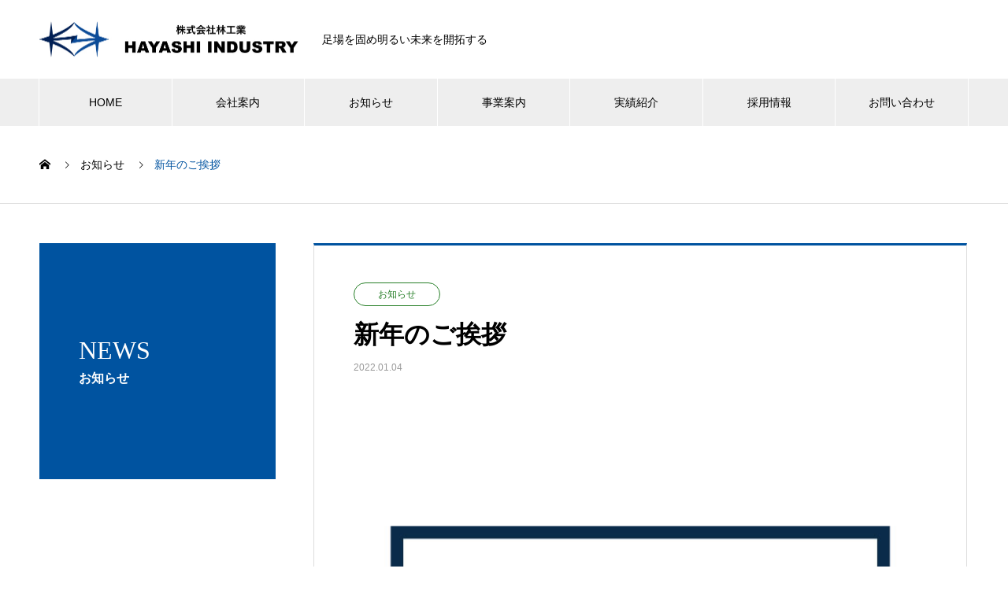

--- FILE ---
content_type: text/html; charset=UTF-8
request_url: https://hayashi-kougyou.com/news/happynewyear-2022
body_size: 9889
content:
<!DOCTYPE html>
<html lang="ja" prefix="og: http://ogp.me/ns#">
<head>
<meta charset="UTF-8">
  <meta name="viewport" content="width=device-width, initial-scale=1">
  <meta name="description" content="新年あけましておめでとうございます。昨年もコロナウイルスの影響が続き経済全体の回復も途上中ですが、皆さまに支えられてまた新しい年を迎えることができました。">
  <title>新年のご挨拶 &#8211; 横須賀の足場工事は株式会社林工業</title>
<meta name='robots' content='max-image-preview:large' />
	<style>img:is([sizes="auto" i], [sizes^="auto," i]) { contain-intrinsic-size: 3000px 1500px }</style>
	<link rel="alternate" type="application/rss+xml" title="横須賀の足場工事は株式会社林工業 &raquo; フィード" href="https://hayashi-kougyou.com/feed" />
<link rel="alternate" type="application/rss+xml" title="横須賀の足場工事は株式会社林工業 &raquo; コメントフィード" href="https://hayashi-kougyou.com/comments/feed" />
<link rel='stylesheet' id='wp-block-library-css' href='https://hayashi-kougyou.com/wp-includes/css/dist/block-library/style.min.css?ver=6.7.4' type='text/css' media='all' />
<style id='classic-theme-styles-inline-css' type='text/css'>
/*! This file is auto-generated */
.wp-block-button__link{color:#fff;background-color:#32373c;border-radius:9999px;box-shadow:none;text-decoration:none;padding:calc(.667em + 2px) calc(1.333em + 2px);font-size:1.125em}.wp-block-file__button{background:#32373c;color:#fff;text-decoration:none}
</style>
<style id='global-styles-inline-css' type='text/css'>
:root{--wp--preset--aspect-ratio--square: 1;--wp--preset--aspect-ratio--4-3: 4/3;--wp--preset--aspect-ratio--3-4: 3/4;--wp--preset--aspect-ratio--3-2: 3/2;--wp--preset--aspect-ratio--2-3: 2/3;--wp--preset--aspect-ratio--16-9: 16/9;--wp--preset--aspect-ratio--9-16: 9/16;--wp--preset--color--black: #000000;--wp--preset--color--cyan-bluish-gray: #abb8c3;--wp--preset--color--white: #ffffff;--wp--preset--color--pale-pink: #f78da7;--wp--preset--color--vivid-red: #cf2e2e;--wp--preset--color--luminous-vivid-orange: #ff6900;--wp--preset--color--luminous-vivid-amber: #fcb900;--wp--preset--color--light-green-cyan: #7bdcb5;--wp--preset--color--vivid-green-cyan: #00d084;--wp--preset--color--pale-cyan-blue: #8ed1fc;--wp--preset--color--vivid-cyan-blue: #0693e3;--wp--preset--color--vivid-purple: #9b51e0;--wp--preset--gradient--vivid-cyan-blue-to-vivid-purple: linear-gradient(135deg,rgba(6,147,227,1) 0%,rgb(155,81,224) 100%);--wp--preset--gradient--light-green-cyan-to-vivid-green-cyan: linear-gradient(135deg,rgb(122,220,180) 0%,rgb(0,208,130) 100%);--wp--preset--gradient--luminous-vivid-amber-to-luminous-vivid-orange: linear-gradient(135deg,rgba(252,185,0,1) 0%,rgba(255,105,0,1) 100%);--wp--preset--gradient--luminous-vivid-orange-to-vivid-red: linear-gradient(135deg,rgba(255,105,0,1) 0%,rgb(207,46,46) 100%);--wp--preset--gradient--very-light-gray-to-cyan-bluish-gray: linear-gradient(135deg,rgb(238,238,238) 0%,rgb(169,184,195) 100%);--wp--preset--gradient--cool-to-warm-spectrum: linear-gradient(135deg,rgb(74,234,220) 0%,rgb(151,120,209) 20%,rgb(207,42,186) 40%,rgb(238,44,130) 60%,rgb(251,105,98) 80%,rgb(254,248,76) 100%);--wp--preset--gradient--blush-light-purple: linear-gradient(135deg,rgb(255,206,236) 0%,rgb(152,150,240) 100%);--wp--preset--gradient--blush-bordeaux: linear-gradient(135deg,rgb(254,205,165) 0%,rgb(254,45,45) 50%,rgb(107,0,62) 100%);--wp--preset--gradient--luminous-dusk: linear-gradient(135deg,rgb(255,203,112) 0%,rgb(199,81,192) 50%,rgb(65,88,208) 100%);--wp--preset--gradient--pale-ocean: linear-gradient(135deg,rgb(255,245,203) 0%,rgb(182,227,212) 50%,rgb(51,167,181) 100%);--wp--preset--gradient--electric-grass: linear-gradient(135deg,rgb(202,248,128) 0%,rgb(113,206,126) 100%);--wp--preset--gradient--midnight: linear-gradient(135deg,rgb(2,3,129) 0%,rgb(40,116,252) 100%);--wp--preset--font-size--small: 13px;--wp--preset--font-size--medium: 20px;--wp--preset--font-size--large: 36px;--wp--preset--font-size--x-large: 42px;--wp--preset--spacing--20: 0.44rem;--wp--preset--spacing--30: 0.67rem;--wp--preset--spacing--40: 1rem;--wp--preset--spacing--50: 1.5rem;--wp--preset--spacing--60: 2.25rem;--wp--preset--spacing--70: 3.38rem;--wp--preset--spacing--80: 5.06rem;--wp--preset--shadow--natural: 6px 6px 9px rgba(0, 0, 0, 0.2);--wp--preset--shadow--deep: 12px 12px 50px rgba(0, 0, 0, 0.4);--wp--preset--shadow--sharp: 6px 6px 0px rgba(0, 0, 0, 0.2);--wp--preset--shadow--outlined: 6px 6px 0px -3px rgba(255, 255, 255, 1), 6px 6px rgba(0, 0, 0, 1);--wp--preset--shadow--crisp: 6px 6px 0px rgba(0, 0, 0, 1);}:where(.is-layout-flex){gap: 0.5em;}:where(.is-layout-grid){gap: 0.5em;}body .is-layout-flex{display: flex;}.is-layout-flex{flex-wrap: wrap;align-items: center;}.is-layout-flex > :is(*, div){margin: 0;}body .is-layout-grid{display: grid;}.is-layout-grid > :is(*, div){margin: 0;}:where(.wp-block-columns.is-layout-flex){gap: 2em;}:where(.wp-block-columns.is-layout-grid){gap: 2em;}:where(.wp-block-post-template.is-layout-flex){gap: 1.25em;}:where(.wp-block-post-template.is-layout-grid){gap: 1.25em;}.has-black-color{color: var(--wp--preset--color--black) !important;}.has-cyan-bluish-gray-color{color: var(--wp--preset--color--cyan-bluish-gray) !important;}.has-white-color{color: var(--wp--preset--color--white) !important;}.has-pale-pink-color{color: var(--wp--preset--color--pale-pink) !important;}.has-vivid-red-color{color: var(--wp--preset--color--vivid-red) !important;}.has-luminous-vivid-orange-color{color: var(--wp--preset--color--luminous-vivid-orange) !important;}.has-luminous-vivid-amber-color{color: var(--wp--preset--color--luminous-vivid-amber) !important;}.has-light-green-cyan-color{color: var(--wp--preset--color--light-green-cyan) !important;}.has-vivid-green-cyan-color{color: var(--wp--preset--color--vivid-green-cyan) !important;}.has-pale-cyan-blue-color{color: var(--wp--preset--color--pale-cyan-blue) !important;}.has-vivid-cyan-blue-color{color: var(--wp--preset--color--vivid-cyan-blue) !important;}.has-vivid-purple-color{color: var(--wp--preset--color--vivid-purple) !important;}.has-black-background-color{background-color: var(--wp--preset--color--black) !important;}.has-cyan-bluish-gray-background-color{background-color: var(--wp--preset--color--cyan-bluish-gray) !important;}.has-white-background-color{background-color: var(--wp--preset--color--white) !important;}.has-pale-pink-background-color{background-color: var(--wp--preset--color--pale-pink) !important;}.has-vivid-red-background-color{background-color: var(--wp--preset--color--vivid-red) !important;}.has-luminous-vivid-orange-background-color{background-color: var(--wp--preset--color--luminous-vivid-orange) !important;}.has-luminous-vivid-amber-background-color{background-color: var(--wp--preset--color--luminous-vivid-amber) !important;}.has-light-green-cyan-background-color{background-color: var(--wp--preset--color--light-green-cyan) !important;}.has-vivid-green-cyan-background-color{background-color: var(--wp--preset--color--vivid-green-cyan) !important;}.has-pale-cyan-blue-background-color{background-color: var(--wp--preset--color--pale-cyan-blue) !important;}.has-vivid-cyan-blue-background-color{background-color: var(--wp--preset--color--vivid-cyan-blue) !important;}.has-vivid-purple-background-color{background-color: var(--wp--preset--color--vivid-purple) !important;}.has-black-border-color{border-color: var(--wp--preset--color--black) !important;}.has-cyan-bluish-gray-border-color{border-color: var(--wp--preset--color--cyan-bluish-gray) !important;}.has-white-border-color{border-color: var(--wp--preset--color--white) !important;}.has-pale-pink-border-color{border-color: var(--wp--preset--color--pale-pink) !important;}.has-vivid-red-border-color{border-color: var(--wp--preset--color--vivid-red) !important;}.has-luminous-vivid-orange-border-color{border-color: var(--wp--preset--color--luminous-vivid-orange) !important;}.has-luminous-vivid-amber-border-color{border-color: var(--wp--preset--color--luminous-vivid-amber) !important;}.has-light-green-cyan-border-color{border-color: var(--wp--preset--color--light-green-cyan) !important;}.has-vivid-green-cyan-border-color{border-color: var(--wp--preset--color--vivid-green-cyan) !important;}.has-pale-cyan-blue-border-color{border-color: var(--wp--preset--color--pale-cyan-blue) !important;}.has-vivid-cyan-blue-border-color{border-color: var(--wp--preset--color--vivid-cyan-blue) !important;}.has-vivid-purple-border-color{border-color: var(--wp--preset--color--vivid-purple) !important;}.has-vivid-cyan-blue-to-vivid-purple-gradient-background{background: var(--wp--preset--gradient--vivid-cyan-blue-to-vivid-purple) !important;}.has-light-green-cyan-to-vivid-green-cyan-gradient-background{background: var(--wp--preset--gradient--light-green-cyan-to-vivid-green-cyan) !important;}.has-luminous-vivid-amber-to-luminous-vivid-orange-gradient-background{background: var(--wp--preset--gradient--luminous-vivid-amber-to-luminous-vivid-orange) !important;}.has-luminous-vivid-orange-to-vivid-red-gradient-background{background: var(--wp--preset--gradient--luminous-vivid-orange-to-vivid-red) !important;}.has-very-light-gray-to-cyan-bluish-gray-gradient-background{background: var(--wp--preset--gradient--very-light-gray-to-cyan-bluish-gray) !important;}.has-cool-to-warm-spectrum-gradient-background{background: var(--wp--preset--gradient--cool-to-warm-spectrum) !important;}.has-blush-light-purple-gradient-background{background: var(--wp--preset--gradient--blush-light-purple) !important;}.has-blush-bordeaux-gradient-background{background: var(--wp--preset--gradient--blush-bordeaux) !important;}.has-luminous-dusk-gradient-background{background: var(--wp--preset--gradient--luminous-dusk) !important;}.has-pale-ocean-gradient-background{background: var(--wp--preset--gradient--pale-ocean) !important;}.has-electric-grass-gradient-background{background: var(--wp--preset--gradient--electric-grass) !important;}.has-midnight-gradient-background{background: var(--wp--preset--gradient--midnight) !important;}.has-small-font-size{font-size: var(--wp--preset--font-size--small) !important;}.has-medium-font-size{font-size: var(--wp--preset--font-size--medium) !important;}.has-large-font-size{font-size: var(--wp--preset--font-size--large) !important;}.has-x-large-font-size{font-size: var(--wp--preset--font-size--x-large) !important;}
:where(.wp-block-post-template.is-layout-flex){gap: 1.25em;}:where(.wp-block-post-template.is-layout-grid){gap: 1.25em;}
:where(.wp-block-columns.is-layout-flex){gap: 2em;}:where(.wp-block-columns.is-layout-grid){gap: 2em;}
:root :where(.wp-block-pullquote){font-size: 1.5em;line-height: 1.6;}
</style>
<link rel='stylesheet' id='contact-form-7-css' href='https://hayashi-kougyou.com/wp-content/plugins/contact-form-7/includes/css/styles.css?ver=6.1.4' type='text/css' media='all' />
<link rel='stylesheet' id='tcd-maps-css' href='https://hayashi-kougyou.com/wp-content/plugins/tcd-google-maps/admin.css?ver=6.7.4' type='text/css' media='all' />
<link rel='stylesheet' id='tcd-contact-form-css' href='https://hayashi-kougyou.com/wp-content/plugins/tcd-workflow/tcd-contact-admin.css?ver=6.7.4' type='text/css' media='all' />
<link rel='stylesheet' id='nano-style-css' href='https://hayashi-kougyou.com/wp-content/themes/nano_tcd065/style.css?ver=1.5' type='text/css' media='all' />
<script type="text/javascript" src="https://hayashi-kougyou.com/wp-content/plugins/tcd-workflow/angular.js?ver=6.7.4" id="angular-js"></script>
<script type="text/javascript" src="https://hayashi-kougyou.com/wp-includes/js/jquery/jquery.min.js?ver=3.7.1" id="jquery-core-js"></script>
<script type="text/javascript" src="https://hayashi-kougyou.com/wp-includes/js/jquery/jquery-migrate.min.js?ver=3.4.1" id="jquery-migrate-js"></script>
<link rel="https://api.w.org/" href="https://hayashi-kougyou.com/wp-json/" /><link rel="canonical" href="https://hayashi-kougyou.com/news/happynewyear-2022" />
<link rel='shortlink' href='https://hayashi-kougyou.com/?p=416' />
<link rel="alternate" title="oEmbed (JSON)" type="application/json+oembed" href="https://hayashi-kougyou.com/wp-json/oembed/1.0/embed?url=https%3A%2F%2Fhayashi-kougyou.com%2Fnews%2Fhappynewyear-2022" />
<link rel="alternate" title="oEmbed (XML)" type="text/xml+oembed" href="https://hayashi-kougyou.com/wp-json/oembed/1.0/embed?url=https%3A%2F%2Fhayashi-kougyou.com%2Fnews%2Fhappynewyear-2022&#038;format=xml" />
<link rel="shortcut icon" href="https://hayashi-kougyou.com/wp-content/uploads/2019/09/favicon.ico">
<style>
.c-comment__form-submit:hover,.p-cb__item-btn a,.c-pw__btn,.p-readmore__btn:hover,.p-page-links a:hover span,.p-page-links > span,.p-pager a:hover,.p-pager span,.p-pagetop:focus,.p-pagetop:hover,.p-widget__title{background: #0053a0}.p-breadcrumb__item{color: #0053a0}.widget_nav_menu a:hover,.p-article02 a:hover .p-article02__title{color: #0053a0}.p-entry__body a,.custom-html-widget a{color: #0053a0}body{font-family: "Segoe UI", Verdana, "游ゴシック", YuGothic, "Hiragino Kaku Gothic ProN", Meiryo, sans-serif}.c-logo,.p-page-header__title,.p-banner__title,.p-cover__title,.p-archive-header__title,.p-article05__title,.p-article09__title,.p-cb__item-title,.p-article11__title,.p-article12__title,.p-index-content01__title,.p-header-content__title,.p-megamenu01__item-list > li > a,.p-article13__title,.p-megamenu02__title,.p-cover__header-title{font-family: "Times New Roman", "游明朝", "Yu Mincho", "游明朝体", "YuMincho", "ヒラギノ明朝 Pro W3", "Hiragino Mincho Pro", "HiraMinProN-W3", "HGS明朝E", "ＭＳ Ｐ明朝", "MS PMincho", serif; font-weight: 500}.p-hover-effect--type1:hover img{-webkit-transform: scale(1.2);transform: scale(1.2)}.p-blog__title{color: #000000;font-size: 28px}.p-cat--2{color: #277f28;border: 1px solid #277f28}.p-cat--3{color: #cead1c;border: 1px solid #cead1c}.p-article04:hover a .p-article04__title{color: #0053a0}.p-article06__content{border-left: 4px solid #0053a0}.p-article06__title a:hover{color: #0053a0}.p-article06__cat:hover{background: #0053a0}.l-header{background: #ffffff}.l-header--fixed.is-active{background: #ffffff}.l-header__desc{color: #000000;font-size: 14px}.l-header__nav{background: #eeeeee}.p-global-nav > li > a,.p-menu-btn{color: #000000}.p-global-nav > li > a:hover,.p-global-nav > .current-menu-item > a{background: #0053a0;color: #ffffff}.p-global-nav .sub-menu a{background: #0053a0;color: #ffffff}.p-global-nav .sub-menu a:hover{background: #001d7f;color: #ffffff}.p-global-nav .menu-item-has-children > a > .p-global-nav__toggle::before{border-color: #000000}.p-megamenu02::before{background: #0053a0}.p-megamenu02__list a:hover .p-article13__title{color: #0053a0}.p-footer-banners{background: #f4f4f4}.p-info{background: #ffffff;color: #000000}.p-info__logo{font-size: 40px}.p-info__desc{color: #000000;font-size: 14px}.p-footer-widgets{background: #ffffff;color: #000000}.p-footer-widget__title{color: #0053a0}.p-footer-nav{background: #ffffff;color: #000000}.p-footer-nav a{color: #000000}.p-footer-nav a:hover{color: #000000}.p-copyright{background: #0053a0}.p-blog__title,.p-entry,.p-headline,.p-cat-list__title{border-top: 3px solid #0053a0}.p-works-entry__header{border-bottom: 3px solid #0053a0}.p-article01 a:hover .p-article01__title,.p-article03 a:hover .p-article03__title,.p-article05__link,.p-article08__title a:hover,.p-article09__link,.p-article07 a:hover .p-article07__title,.p-article10 a:hover .p-article10__title{color: #0053a0}.p-page-header,.p-list__item a::before,.p-cover__header,.p-works-entry__cat:hover,.p-service-cat-header{background: #0053a0}.p-page-header__title,.p-cover__header-title{color: #ffffff;font-size: 32px}.p-page-header__sub,.p-cover__header-sub{color: #ffffff;font-size: 16px}.p-entry__title{font-size: 32px}.p-entry__body{font-size: 16px}@media screen and (max-width: 767px) {.p-blog__title{font-size: 24px}.p-list .is-current > a{color: #0053a0}.p-entry__title{font-size: 20px}.p-entry__body{font-size: 14px}}@media screen and (max-width: 1199px) {.p-global-nav > li > a,.p-global-nav > li > a:hover{background: #ffffff;color: #000000}}@media screen and (max-width: 991px) {.p-page-header__title,.p-cover__header-title{font-size: 22px}.p-page-header__sub,.p-cover__header-sub{font-size: 14px}}.c-load--type1 { border: 3px solid rgba(0, 83, 160, 0.2); border-top-color: #0053a0; }
.ggmap {
position: relative;
padding-bottom: 56.25%;
padding-top: 30px;
height: 0;
overflow: hidden;
}
 
.ggmap iframe,
.ggmap object,
.ggmap embed {
position: absolute;
top: 0;
left: 0;
width: 100%;
height: 100%;
}


@media(min-width: 768px){
  a[href^="tel:"]{
    pointer-events: none;
  }
}



.p-article06__content li {
  list-style: none;
  float: left;
  margin: 0 10px 10px 0;
}
.p-article06__content li:first-child {
  margin-left: 0;
}


.p-news-tab-list__tabs-item {
    width: 33.3%;
}</style>
<!-- Global site tag (gtag.js) - Google Analytics -->
<script async src="https://www.googletagmanager.com/gtag/js?id=UA-33652492-1"></script>
<script>
  window.dataLayer = window.dataLayer || [];
  function gtag(){dataLayer.push(arguments);}
  gtag('js', new Date());

  gtag('config', 'UA-33652492-1');
</script>

<!-- Google tag (gtag.js) -->
<script async src="https://www.googletagmanager.com/gtag/js?id=G-TKZPL63KSL"></script>
<script>
  window.dataLayer = window.dataLayer || [];
  function gtag(){dataLayer.push(arguments);}
  gtag('js', new Date());

  gtag('config', 'G-TKZPL63KSL');
</script>
</head>
<body class="news-template-default single single-news postid-416">

  <div id="site_loader_overlay">
  <div id="site_loader_animation" class="c-load--type1">
      </div>
</div>

  <header id="js-header" class="l-header l-header--fixed">
    <div class="l-header__inner l-inner">

      <div class="l-header__logo c-logo">
    <a href="https://hayashi-kougyou.com/">
    <img src="https://hayashi-kougyou.com/wp-content/uploads/2019/09/logo.jpg" alt="横須賀の足場工事は株式会社林工業" width="328.5">
  </a>
  </div>

      <p class="l-header__desc">足場を固め明るい未来を開拓する</p>

      
   
    </div>
    <button id="js-menu-btn" class="p-menu-btn c-menu-btn"></button>
    <nav id="js-header__nav" class="l-header__nav">
      <ul id="js-global-nav" class="p-global-nav l-inner"><li id="menu-item-49" class="menu-item menu-item-type-custom menu-item-object-custom menu-item-home menu-item-49"><a href="http://hayashi-kougyou.com/">HOME<span class="p-global-nav__toggle"></span></a></li>
<li id="menu-item-51" class="menu-item menu-item-type-custom menu-item-object-custom menu-item-has-children menu-item-51"><a href="https://hayashi-kougyou.com/company" data-megamenu="js-megamenu51">会社案内</a>
<ul class="sub-menu">
	<li id="menu-item-241" class="menu-item menu-item-type-post_type menu-item-object-company menu-item-241"><a href="https://hayashi-kougyou.com/company/message">社長挨拶<span class="p-global-nav__toggle"></span></a></li>
	<li id="menu-item-242" class="menu-item menu-item-type-post_type menu-item-object-company menu-item-242"><a href="https://hayashi-kougyou.com/company/profile">会社概要<span class="p-global-nav__toggle"></span></a></li>
	<li id="menu-item-243" class="menu-item menu-item-type-post_type menu-item-object-company menu-item-243"><a href="https://hayashi-kougyou.com/company/material">資材センター<span class="p-global-nav__toggle"></span></a></li>
</ul>
</li>
<li id="menu-item-54" class="menu-item menu-item-type-custom menu-item-object-custom menu-item-54"><a href="https://hayashi-kougyou.com/news">お知らせ<span class="p-global-nav__toggle"></span></a></li>
<li id="menu-item-52" class="menu-item menu-item-type-custom menu-item-object-custom menu-item-has-children menu-item-52"><a href="https://hayashi-kougyou.com/service">事業案内<span class="p-global-nav__toggle"></span></a>
<ul class="sub-menu">
	<li id="menu-item-239" class="menu-item menu-item-type-custom menu-item-object-custom menu-item-239"><a href="https://hayashi-kougyou.com/service_category/construction">鳶工事業<span class="p-global-nav__toggle"></span></a></li>
	<li id="menu-item-238" class="menu-item menu-item-type-custom menu-item-object-custom menu-item-238"><a href="https://hayashi-kougyou.com/service_category/apparel">鳶服 アパレル事業<span class="p-global-nav__toggle"></span></a></li>
</ul>
</li>
<li id="menu-item-53" class="menu-item menu-item-type-custom menu-item-object-custom menu-item-53"><a href="https://hayashi-kougyou.com/works">実績紹介<span class="p-global-nav__toggle"></span></a></li>
<li id="menu-item-55" class="menu-item menu-item-type-custom menu-item-object-custom menu-item-55"><a href="https://hayashi-kougyou.com/recruit">採用情報<span class="p-global-nav__toggle"></span></a></li>
<li id="menu-item-56" class="menu-item menu-item-type-custom menu-item-object-custom menu-item-56"><a href="https://hayashi-kougyou.com/contact">お問い合わせ<span class="p-global-nav__toggle"></span></a></li>
</ul>      <button id="js-header__nav-close" class="l-header__nav-close p-close-btn">閉じる</button>
    </nav>

    <div id="js-megamenu51" class="p-megamenu02 js-megamenu">
  <div class="p-megamenu02__inner l-inner">

    <div class="p-megamenu02__header">
      <div>
        <p class="p-megamenu02__title">COMPANY</p>
        <p class="p-megamenu02__sub">会社案内</p>
      </div>
      <a class="p-megamenu02__link" href="https://hayashi-kougyou.com/company">
        会社案内トップ      </a>
    </div>

    <ul class="p-megamenu02__list">
            <li class="p-article13">
        <a href="https://hayashi-kougyou.com/company/message">
          <div class="p-article13__img">
            <img width="440" height="480" src="https://hayashi-kougyou.com/wp-content/uploads/2019/09/boss-440x480.jpg" class="attachment-size10 size-size10 wp-post-image" alt="" decoding="async" loading="lazy" />          </div>
          <div class="p-article13__content">
            <p class="p-article13__title">社長挨拶</p>
            <p class="p-article13__sub">MESSAGE</p>
          </div>
        </a>
      </li>
            <li class="p-article13">
        <a href="https://hayashi-kougyou.com/company/profile">
          <div class="p-article13__img">
            <img width="440" height="480" src="https://hayashi-kougyou.com/wp-content/uploads/2019/07/profile_img-440x480.jpg" class="attachment-size10 size-size10 wp-post-image" alt="" decoding="async" loading="lazy" />          </div>
          <div class="p-article13__content">
            <p class="p-article13__title">会社概要</p>
            <p class="p-article13__sub">PROFILE</p>
          </div>
        </a>
      </li>
            <li class="p-article13">
        <a href="https://hayashi-kougyou.com/company/material">
          <div class="p-article13__img">
            <img width="440" height="480" src="https://hayashi-kougyou.com/wp-content/uploads/2019/09/material_top-440x480.jpg" class="attachment-size10 size-size10 wp-post-image" alt="" decoding="async" loading="lazy" />          </div>
          <div class="p-article13__content">
            <p class="p-article13__title">資材センター</p>
            <p class="p-article13__sub">MATERIAL</p>
          </div>
        </a>
      </li>
          </ul>

  </div>
</div>

  </header>
  <main class="l-main">
<ol class="p-breadcrumb c-breadcrumb l-inner" itemscope itemtype="http://schema.org/BreadcrumbList">
<li class="p-breadcrumb__item c-breadcrumb__item c-breadcrumb__item--home" itemprop="itemListElement" itemscope itemtype="http://schema.org/ListItem"><a href="https://hayashi-kougyou.com/" itemprop="item"><span itemprop="name">HOME</span></a><meta itemprop="position" content="1"></li>
<li class="p-breadcrumb__item c-breadcrumb__item" itemprop="itemListElement" itemscope itemtype="http://schema.org/ListItem"><a href="https://hayashi-kougyou.com/news" itemprop="item"><span itemprop="name">お知らせ</span></a><meta itemprop="position" content="2"></li>
<li class="p-breadcrumb__item c-breadcrumb__item" itemprop="itemListElement" itemscope itemtype="http://schema.org/ListItem"><span itemprop="name">新年のご挨拶</span><meta itemprop="position" content="3"></li>
</ol>

<div class="l-contents l-contents--grid">

  <div class="l-contents__inner l-inner">

    <header class="l-page-header pb0">
  <div class="p-page-header">
    <h1 class="p-page-header__title">NEWS</h1>
    <p class="p-page-header__sub">お知らせ</p>
  </div>
  </header>

    <div class="l-primary">

            <article class="p-entry">

        <div class="p-entry__inner">

  	      <header class="p-entry__header">

                        <span class="p-entry__cat p-cat p-cat--2">お知らせ</span>
            
            <h1 class="p-entry__title">新年のご挨拶</h1>

                        <time class="p-entry__date" datetime="2022-01-04">2022.01.04</time>
            
          </header>

            	      <div class="p-entry__img">
            <img width="600" height="600" src="https://hayashi-kougyou.com/wp-content/uploads/2021/12/happynewyear2022.jpg" class="attachment-full size-full wp-post-image" alt="" decoding="async" fetchpriority="high" srcset="https://hayashi-kougyou.com/wp-content/uploads/2021/12/happynewyear2022.jpg 600w, https://hayashi-kougyou.com/wp-content/uploads/2021/12/happynewyear2022-300x300.jpg 300w, https://hayashi-kougyou.com/wp-content/uploads/2021/12/happynewyear2022-150x150.jpg 150w, https://hayashi-kougyou.com/wp-content/uploads/2021/12/happynewyear2022-240x240.jpg 240w, https://hayashi-kougyou.com/wp-content/uploads/2021/12/happynewyear2022-130x130.jpg 130w" sizes="(max-width: 600px) 100vw, 600px" />          </div>
          
          <div class="p-entry__body">
          <p>新年あけましておめでとうございます。<br />
昨年もコロナウイルスの影響が続き経済全体の回復も途上中ですが、皆さまに支えられてまた新しい年を迎えることができました。</p>
<p>今年も引き続きウイルス感染拡大防止に社員一同取り組み、お取引先様および従業員の感染防止対策を継続して実施していきます。</p>
<p>社員一同励んでまいりますので、本年もどうぞよろしくお願い申し上げます。<br />
皆様にとりまして2022年が素晴らしい一年となりますよう心よりお祈り申し上げます。</p>
          </div>

          			<ul class="p-entry__share c-share u-clearfix c-share--sm c-share--color">
				<li class="c-share__btn c-share__btn--twitter">
			    <a href="http://twitter.com/share?text=%E6%96%B0%E5%B9%B4%E3%81%AE%E3%81%94%E6%8C%A8%E6%8B%B6&url=https%3A%2F%2Fhayashi-kougyou.com%2Fnews%2Fhappynewyear-2022&via=&tw_p=tweetbutton&related="  onclick="javascript:window.open(this.href, '', 'menubar=no,toolbar=no,resizable=yes,scrollbars=yes,height=400,width=600');return false;">
			     	<i class="c-share__icn c-share__icn--twitter"></i>
			      <span class="c-share__title">Tweet</span>
			   	</a>
			   </li>
			    <li class="c-share__btn c-share__btn--facebook">
			    	<a href="//www.facebook.com/sharer/sharer.php?u=https://hayashi-kougyou.com/news/happynewyear-2022&amp;t=%E6%96%B0%E5%B9%B4%E3%81%AE%E3%81%94%E6%8C%A8%E6%8B%B6" rel="nofollow" target="_blank">
			      	<i class="c-share__icn c-share__icn--facebook"></i>
			        <span class="c-share__title">Share</span>
			      </a>
			    </li>
			    <li class="c-share__btn c-share__btn--rss">
			    	<a href="https://hayashi-kougyou.com/feed" target="_blank">
			      	<i class="c-share__icn c-share__icn--rss"></i>
			        <span class="c-share__title">RSS</span>
			      </a>
			    </li>
			</ul>

          			    <ul class="p-nav01 c-nav01 u-clearfix">
			    	<li class="p-nav01__item--prev p-nav01__item c-nav01__item c-nav01__item--prev"><a href="https://hayashi-kougyou.com/news/newyear-holidays-2021" data-prev="前の記事"><span>年末年始休業日のお知らせ</span></a></li>
			    	<li class="p-nav01__item--next p-nav01__item c-nav01__item c-nav01__item--next"><a href="https://hayashi-kougyou.com/news/gw-holidays-2022" data-next="次の記事"><span>GW営業のお知らせ</span></a></li>
			    </ul>
          
  	    </div>
      </article>
      
      
            <section class="p-latest-news">
        <h2 class="p-headline">最新記事</h2>
        <ul class="p-news-list">
                    <li class="p-news-list__item p-article04">
            <a href="https://hayashi-kougyou.com/news/happynewyear2026">
                            <time class="p-article04__date" datetime="2026-01-01">2026.01.01</time>
                                          <span class="p-article04__cat p-cat p-cat--sm p-cat--2">お知らせ</span>
                            <h3 class="p-article04__title">新年のご挨拶</h3>
            </a>
          </li>
                    <li class="p-news-list__item p-article04">
            <a href="https://hayashi-kougyou.com/news/newyear-holidays-2025">
                            <time class="p-article04__date" datetime="2025-12-15">2025.12.15</time>
                                          <span class="p-article04__cat p-cat p-cat--sm p-cat--2">お知らせ</span>
                            <h3 class="p-article04__title">年末年始休業日のお知らせ</h3>
            </a>
          </li>
                    <li class="p-news-list__item p-article04">
            <a href="https://hayashi-kougyou.com/news/summer-holidays-2025">
                            <time class="p-article04__date" datetime="2025-08-03">2025.08.03</time>
                                          <span class="p-article04__cat p-cat p-cat--sm p-cat--2">お知らせ</span>
                            <h3 class="p-article04__title">夏季休業日のお知らせ</h3>
            </a>
          </li>
                    <li class="p-news-list__item p-article04">
            <a href="https://hayashi-kougyou.com/news/20250407">
                            <time class="p-article04__date" datetime="2025-04-08">2025.04.08</time>
                                          <span class="p-article04__cat p-cat p-cat--sm p-cat--3">実績紹介</span>
                            <h3 class="p-article04__title">施工実績を2件追加しました</h3>
            </a>
          </li>
                    <li class="p-news-list__item p-article04">
            <a href="https://hayashi-kougyou.com/news/happynewyear2025">
                            <time class="p-article04__date" datetime="2025-01-01">2025.01.01</time>
                                          <span class="p-article04__cat p-cat p-cat--sm p-cat--2">お知らせ</span>
                            <h3 class="p-article04__title">新年のご挨拶</h3>
            </a>
          </li>
                    <li class="p-news-list__item p-article04">
            <a href="https://hayashi-kougyou.com/news/newyear-holidays-2024">
                            <time class="p-article04__date" datetime="2024-12-11">2024.12.11</time>
                                          <span class="p-article04__cat p-cat p-cat--sm p-cat--2">お知らせ</span>
                            <h3 class="p-article04__title">年末年始休業日のお知らせ</h3>
            </a>
          </li>
                    <li class="p-news-list__item p-article04">
            <a href="https://hayashi-kougyou.com/news/20240730">
                            <time class="p-article04__date" datetime="2024-07-30">2024.07.30</time>
                                          <span class="p-article04__cat p-cat p-cat--sm p-cat--3">実績紹介</span>
                            <h3 class="p-article04__title">施工実績を1件追加しました</h3>
            </a>
          </li>
                    <li class="p-news-list__item p-article04">
            <a href="https://hayashi-kougyou.com/news/summer-holidays-2024">
                            <time class="p-article04__date" datetime="2024-07-22">2024.07.22</time>
                                          <span class="p-article04__cat p-cat p-cat--sm p-cat--2">お知らせ</span>
                            <h3 class="p-article04__title">夏季休業日のお知らせ</h3>
            </a>
          </li>
                    <li class="p-news-list__item p-article04">
            <a href="https://hayashi-kougyou.com/news/happynewyear2024">
                            <time class="p-article04__date" datetime="2024-01-01">2024.01.01</time>
                                          <span class="p-article04__cat p-cat p-cat--sm p-cat--2">お知らせ</span>
                            <h3 class="p-article04__title">新年のご挨拶</h3>
            </a>
          </li>
                    <li class="p-news-list__item p-article04">
            <a href="https://hayashi-kougyou.com/news/newyear-holidays-2023">
                            <time class="p-article04__date" datetime="2023-12-06">2023.12.06</time>
                                          <span class="p-article04__cat p-cat p-cat--sm p-cat--2">お知らせ</span>
                            <h3 class="p-article04__title">年末年始休業日のお知らせ</h3>
            </a>
          </li>
                  </ul>
      </section>
      
    </div><!-- /.l-primary -->

    <div class="l-secondary">
</div><!-- /.l-secondary -->

  </div>
</div>

  </main>
  <footer class="l-footer">

        <div class="p-footer-banners">
      <ul class="p-footer-banners__list l-inner">

        <li class="p-footer-banners__list-item p-banner p-banner--lg"><a href="https://hayashi-kougyou.com/recruit"><div class="p-banner__content" style="background: linear-gradient(to right, rgba(0,0,0, 0.75) 0%, transparent 75%);"><p>採用情報</p></div><img width="740" height="280" src="https://hayashi-kougyou.com/wp-content/uploads/2019/09/foot_banner01.jpg" class="attachment-size5 size-size5" alt="" decoding="async" loading="lazy" srcset="https://hayashi-kougyou.com/wp-content/uploads/2019/09/foot_banner01.jpg 740w, https://hayashi-kougyou.com/wp-content/uploads/2019/09/foot_banner01-300x114.jpg 300w" sizes="auto, (max-width: 740px) 100vw, 740px" /></a></li><li class="p-footer-banners__list-item p-banner p-banner--lg"><a href="https://takumiya884.jp" target="_blank"><div class="p-banner__content" style="background: linear-gradient(to right, rgba(0,0,0, 0.75) 0%, transparent 75%);"><p>匠屋オンラインショップ</p></div><img width="740" height="280" src="https://hayashi-kougyou.com/wp-content/uploads/2019/09/foot_banner02.jpg" class="attachment-size5 size-size5" alt="" decoding="async" loading="lazy" srcset="https://hayashi-kougyou.com/wp-content/uploads/2019/09/foot_banner02.jpg 740w, https://hayashi-kougyou.com/wp-content/uploads/2019/09/foot_banner02-300x114.jpg 300w" sizes="auto, (max-width: 740px) 100vw, 740px" /></a></li><li class="p-footer-banners__list-item p-banner p-banner--lg"><a href="https://hayashi-kougyou.com/contact"><div class="p-banner__content" style="background: linear-gradient(to right, rgba(0,0,0, 0.75) 0%, transparent 75%);"><p>お問い合わせ</p></div><img width="740" height="280" src="https://hayashi-kougyou.com/wp-content/uploads/2019/09/foot_banner03.jpg" class="attachment-size5 size-size5" alt="" decoding="async" loading="lazy" srcset="https://hayashi-kougyou.com/wp-content/uploads/2019/09/foot_banner03.jpg 740w, https://hayashi-kougyou.com/wp-content/uploads/2019/09/foot_banner03-300x114.jpg 300w" sizes="auto, (max-width: 740px) 100vw, 740px" /></a></li>
      </ul>
    </div>
    
    <div class="p-info">
      <div class="p-info__inner l-inner">

        <div class="p-info__logo c-logo">
    <a href="https://hayashi-kougyou.com/">
  <img src="https://hayashi-kougyou.com/wp-content/uploads/2019/09/logo.jpg" alt="横須賀の足場工事は株式会社林工業" width="328.5">
  </a>
  </div>

        <p class="p-info__desc">足場を固め明るい未来を開拓する</p>

	      <ul class="p-social-nav">
                                                            <li class="p-social-nav__item p-social-nav__item--mail"><a href="mailto:info@hayashi-kougyou.com" rel="nofollow" target="_blank" title="Mail"></a></li>
                                <li class="p-social-nav__item p-social-nav__item--rss"><a href="https://hayashi-kougyou.com/feed" rel="nofollow" target="_blank" title="RSS"></a></li>
          	      </ul>
      </div>
    </div>
        <div class="p-footer-widgets">
      <div class="p-footer-widgets__inner l-inner">
        <div class="p-footer-widgets__item p-footer-widget widget_nav_menu" id="nav_menu-2">
<h2 class="p-footer-widget__title">会社案内</h2><div class="menu-footer-menu-widget-company-container"><ul id="menu-footer-menu-widget-company" class="menu"><li id="menu-item-265" class="menu-item menu-item-type-post_type menu-item-object-company menu-item-265"><a href="https://hayashi-kougyou.com/company/message">社長挨拶</a></li>
<li id="menu-item-264" class="menu-item menu-item-type-post_type menu-item-object-company menu-item-264"><a href="https://hayashi-kougyou.com/company/profile">会社概要</a></li>
<li id="menu-item-266" class="menu-item menu-item-type-post_type menu-item-object-company menu-item-266"><a href="https://hayashi-kougyou.com/company/material">資材センター</a></li>
<li id="menu-item-274" class="menu-item menu-item-type-custom menu-item-object-custom menu-item-274"><a href="https://hayashi-kougyou.com/news">お知らせ</a></li>
</ul></div></div>
<div class="p-footer-widgets__item p-footer-widget widget_nav_menu" id="nav_menu-3">
<h2 class="p-footer-widget__title">事業案内</h2><div class="menu-footer-menu-widget-service-container"><ul id="menu-footer-menu-widget-service" class="menu"><li id="menu-item-275" class="menu-item menu-item-type-taxonomy menu-item-object-service_category menu-item-275"><a href="https://hayashi-kougyou.com/service_category/construction">鳶工事業</a></li>
<li id="menu-item-276" class="menu-item menu-item-type-taxonomy menu-item-object-service_category menu-item-276"><a href="https://hayashi-kougyou.com/service_category/teamwork">チームワーク</a></li>
<li id="menu-item-277" class="menu-item menu-item-type-taxonomy menu-item-object-service_category menu-item-277"><a href="https://hayashi-kougyou.com/service_category/safety-first">丁寧・安全な施工の徹底</a></li>
<li id="menu-item-278" class="menu-item menu-item-type-taxonomy menu-item-object-service_category menu-item-278"><a href="https://hayashi-kougyou.com/service_category/about-tobi">鳶という仕事</a></li>
<li id="menu-item-279" class="menu-item menu-item-type-taxonomy menu-item-object-service_category menu-item-279"><a href="https://hayashi-kougyou.com/service_category/apparel">鳶服 アパレル事業</a></li>
<li id="menu-item-280" class="menu-item menu-item-type-taxonomy menu-item-object-service_category menu-item-280"><a href="https://hayashi-kougyou.com/service_category/webstore">匠屋オンラインショップ</a></li>
<li id="menu-item-281" class="menu-item menu-item-type-taxonomy menu-item-object-service_category menu-item-281"><a href="https://hayashi-kougyou.com/service_category/kodawari">匠屋のこだわり</a></li>
<li id="menu-item-282" class="menu-item menu-item-type-taxonomy menu-item-object-service_category menu-item-282"><a href="https://hayashi-kougyou.com/service_category/store">店舗販売</a></li>
</ul></div></div>
<div class="p-footer-widgets__item p-footer-widget widget_nav_menu" id="nav_menu-4">
<h2 class="p-footer-widget__title">実績紹介</h2><div class="menu-footer-menu-widget-works-container"><ul id="menu-footer-menu-widget-works" class="menu"><li id="menu-item-469" class="menu-item menu-item-type-taxonomy menu-item-object-works_category menu-item-469"><a href="https://hayashi-kougyou.com/works_category/quickdeck">クイックデッキ</a></li>
<li id="menu-item-286" class="menu-item menu-item-type-taxonomy menu-item-object-works_category menu-item-286"><a href="https://hayashi-kougyou.com/works_category/bridge">橋梁</a></li>
<li id="menu-item-287" class="menu-item menu-item-type-taxonomy menu-item-object-works_category menu-item-287"><a href="https://hayashi-kougyou.com/works_category/slope">法面</a></li>
<li id="menu-item-290" class="menu-item menu-item-type-taxonomy menu-item-object-works_category menu-item-290"><a href="https://hayashi-kougyou.com/works_category/train">鉄道</a></li>
<li id="menu-item-283" class="menu-item menu-item-type-taxonomy menu-item-object-works_category menu-item-283"><a href="https://hayashi-kougyou.com/works_category/plant">プラント</a></li>
<li id="menu-item-288" class="menu-item menu-item-type-taxonomy menu-item-object-works_category menu-item-288"><a href="https://hayashi-kougyou.com/works_category/stadium">会場</a></li>
<li id="menu-item-289" class="menu-item menu-item-type-taxonomy menu-item-object-works_category menu-item-289"><a href="https://hayashi-kougyou.com/works_category/seats">観客席</a></li>
</ul></div></div>
<div class="p-footer-widgets__item p-footer-widget widget_nav_menu" id="nav_menu-5">
<h2 class="p-footer-widget__title">採用情報</h2><div class="menu-footer-menu-widget-recruit-container"><ul id="menu-footer-menu-widget-recruit" class="menu"><li id="menu-item-291" class="menu-item menu-item-type-post_type menu-item-object-page menu-item-291"><a href="https://hayashi-kougyou.com/recruit">採用情報</a></li>
<li id="menu-item-292" class="menu-item menu-item-type-post_type menu-item-object-page menu-item-292"><a href="https://hayashi-kougyou.com/contact">お問い合わせ</a></li>
</ul></div></div>
      </div>
    </div><!-- /.p-footer-widgets -->
        <ul id="menu-footer" class="p-footer-nav"><li id="menu-item-299" class="menu-item menu-item-type-post_type menu-item-object-page menu-item-privacy-policy menu-item-299"><a rel="privacy-policy" href="https://hayashi-kougyou.com/privacy-policy">個人情報保護方針</a></li>
<li id="menu-item-308" class="menu-item menu-item-type-post_type menu-item-object-page menu-item-308"><a href="https://hayashi-kougyou.com/sitemap">サイトマップ</a></li>
</ul>    <p class="p-copyright">
      <small>Copyright &copy; 横須賀の足場工事は株式会社林工業 All Rights Reserved.</small>
    </p>
    <div id="js-pagetop" class="p-pagetop"><a href="#"></a></div>
  </footer>
  <script type="text/javascript" src="https://hayashi-kougyou.com/wp-includes/js/dist/hooks.min.js?ver=4d63a3d491d11ffd8ac6" id="wp-hooks-js"></script>
<script type="text/javascript" src="https://hayashi-kougyou.com/wp-includes/js/dist/i18n.min.js?ver=5e580eb46a90c2b997e6" id="wp-i18n-js"></script>
<script type="text/javascript" id="wp-i18n-js-after">
/* <![CDATA[ */
wp.i18n.setLocaleData( { 'text direction\u0004ltr': [ 'ltr' ] } );
/* ]]> */
</script>
<script type="text/javascript" src="https://hayashi-kougyou.com/wp-content/plugins/contact-form-7/includes/swv/js/index.js?ver=6.1.4" id="swv-js"></script>
<script type="text/javascript" id="contact-form-7-js-translations">
/* <![CDATA[ */
( function( domain, translations ) {
	var localeData = translations.locale_data[ domain ] || translations.locale_data.messages;
	localeData[""].domain = domain;
	wp.i18n.setLocaleData( localeData, domain );
} )( "contact-form-7", {"translation-revision-date":"2025-11-30 08:12:23+0000","generator":"GlotPress\/4.0.3","domain":"messages","locale_data":{"messages":{"":{"domain":"messages","plural-forms":"nplurals=1; plural=0;","lang":"ja_JP"},"This contact form is placed in the wrong place.":["\u3053\u306e\u30b3\u30f3\u30bf\u30af\u30c8\u30d5\u30a9\u30fc\u30e0\u306f\u9593\u9055\u3063\u305f\u4f4d\u7f6e\u306b\u7f6e\u304b\u308c\u3066\u3044\u307e\u3059\u3002"],"Error:":["\u30a8\u30e9\u30fc:"]}},"comment":{"reference":"includes\/js\/index.js"}} );
/* ]]> */
</script>
<script type="text/javascript" id="contact-form-7-js-before">
/* <![CDATA[ */
var wpcf7 = {
    "api": {
        "root": "https:\/\/hayashi-kougyou.com\/wp-json\/",
        "namespace": "contact-form-7\/v1"
    }
};
/* ]]> */
</script>
<script type="text/javascript" src="https://hayashi-kougyou.com/wp-content/plugins/contact-form-7/includes/js/index.js?ver=6.1.4" id="contact-form-7-js"></script>
<script type="text/javascript" src="https://hayashi-kougyou.com/wp-content/themes/nano_tcd065/assets/js/bundle.js?ver=1.5" id="nano-bundle-js"></script>
<script type="text/javascript" src="https://hayashi-kougyou.com/wp-content/themes/nano_tcd065/assets/js/comment.js?ver=1.5" id="nano-comment-js"></script>
<script>
(function($) {
  var initialized = false;
  var initialize = function() {
    if (initialized) return;
    initialized = true;

    $(document).trigger('js-initialized');
    $(window).trigger('resize').trigger('scroll');
  };

  	$(window).load(function() {
    setTimeout(initialize, 800);
		$('#site_loader_animation:not(:hidden, :animated)').delay(600).fadeOut(400);
		$('#site_loader_overlay:not(:hidden, :animated)').delay(900).fadeOut(800);
	});
	setTimeout(function(){
		setTimeout(initialize, 800);
		$('#site_loader_animation:not(:hidden, :animated)').delay(600).fadeOut(400);
		$('#site_loader_overlay:not(:hidden, :animated)').delay(900).fadeOut(800);
	}, 3000);

  
})(jQuery);
</script>
</body>
</html>
